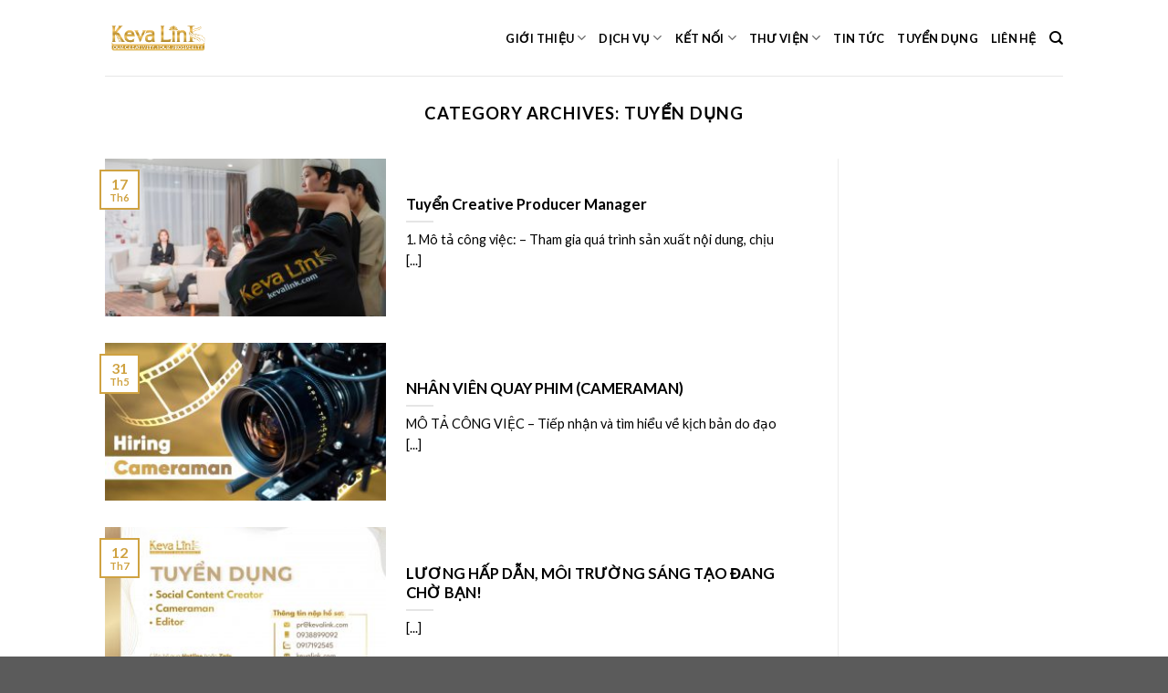

--- FILE ---
content_type: text/html; charset=UTF-8
request_url: https://kevalink.com/category/tuyen-dung
body_size: 18150
content:
<!DOCTYPE html>
<!--[if IE 9 ]><html
lang="vi-VN" class="ie9 loading-site no-js"> <![endif]-->
<!--[if IE 8 ]><html
lang="vi-VN" class="ie8 loading-site no-js"> <![endif]-->
<!--[if (gte IE 9)|!(IE)]><!--><html
lang="vi-VN" class="loading-site no-js"> <!--<![endif]--><head><meta
charset="UTF-8" /><link
rel="profile" href="http://gmpg.org/xfn/11" /><link
rel="pingback" href="https://kevalink.com/xmlrpc.php" /> <script>(function(html){html.className=html.className.replace(/\bno-js\b/,'js')})(document.documentElement);</script> <meta
name="viewport" content="width=device-width, initial-scale=1, maximum-scale=1" /><title>Lưu trữ Tuyển dụng - Kevalink</title><meta
name="robots" content="index, follow" /><meta
name="googlebot" content="index, follow, max-snippet:-1, max-image-preview:large, max-video-preview:-1" /><meta
name="bingbot" content="index, follow, max-snippet:-1, max-image-preview:large, max-video-preview:-1" /><link
rel="canonical" href="https://kevalink.com/category/tuyen-dung" /><meta
property="og:locale" content="vi_VN" /><meta
property="og:type" content="article" /><meta
property="og:title" content="Lưu trữ Tuyển dụng - Kevalink" /><meta
property="og:url" content="https://kevalink.com/category/tuyen-dung" /><meta
property="og:site_name" content="Kevalink" /><meta
name="twitter:card" content="summary_large_image" /> <script type="application/ld+json" class="yoast-schema-graph">{"@context":"https://schema.org","@graph":[{"@type":"WebSite","@id":"https://kevalink.com/#website","url":"https://kevalink.com/","name":"Kevalink","description":"C\u00d4NG TY TNHH KEVA LINK","potentialAction":[{"@type":"SearchAction","target":"https://kevalink.com/?s={search_term_string}","query-input":"required name=search_term_string"}],"inLanguage":"vi-VN"},{"@type":"CollectionPage","@id":"https://kevalink.com/category/tuyen-dung#webpage","url":"https://kevalink.com/category/tuyen-dung","name":"L\u01b0u tr\u1eef Tuy\u1ec3n d\u1ee5ng - Kevalink","isPartOf":{"@id":"https://kevalink.com/#website"},"inLanguage":"vi-VN"}]}</script> <link
rel='dns-prefetch' href='//cdn.jsdelivr.net' /><link
rel='dns-prefetch' href='//fonts.googleapis.com' /><link
rel='dns-prefetch' href='//s.w.org' /><link
rel="alternate" type="application/rss+xml" title="Dòng thông tin Kevalink &raquo;" href="https://kevalink.com/feed" /><link
rel="alternate" type="application/rss+xml" title="Dòng thông tin chuyên mục Kevalink &raquo; Tuyển dụng" href="https://kevalink.com/category/tuyen-dung/feed" /><link
rel="prefetch" href="https://kevalink.com/wp-content/themes/flatsome/assets/js/chunk.countup.fe2c1016.js" /><link
rel="prefetch" href="https://kevalink.com/wp-content/themes/flatsome/assets/js/chunk.sticky-sidebar.a58a6557.js" /><link
rel="prefetch" href="https://kevalink.com/wp-content/themes/flatsome/assets/js/chunk.tooltips.29144c1c.js" /><link
rel="prefetch" href="https://kevalink.com/wp-content/themes/flatsome/assets/js/chunk.vendors-popups.947eca5c.js" /><link
rel="prefetch" href="https://kevalink.com/wp-content/themes/flatsome/assets/js/chunk.vendors-slider.f0d2cbc9.js" /> <script type="text/javascript">window._wpemojiSettings={"baseUrl":"https:\/\/s.w.org\/images\/core\/emoji\/12.0.0-1\/72x72\/","ext":".png","svgUrl":"https:\/\/s.w.org\/images\/core\/emoji\/12.0.0-1\/svg\/","svgExt":".svg","source":{"concatemoji":"https:\/\/kevalink.com\/wp-includes\/js\/wp-emoji-release.min.js?ver=5.3.10"}};!function(e,a,t){var n,r,o,i=a.createElement("canvas"),p=i.getContext&&i.getContext("2d");function s(e,t){var a=String.fromCharCode;p.clearRect(0,0,i.width,i.height),p.fillText(a.apply(this,e),0,0);e=i.toDataURL();return p.clearRect(0,0,i.width,i.height),p.fillText(a.apply(this,t),0,0),e===i.toDataURL()}function c(e){var t=a.createElement("script");t.src=e,t.defer=t.type="text/javascript",a.getElementsByTagName("head")[0].appendChild(t)}for(o=Array("flag","emoji"),t.supports={everything:!0,everythingExceptFlag:!0},r=0;r<o.length;r++)t.supports[o[r]]=function(e){if(!p||!p.fillText)return!1;switch(p.textBaseline="top",p.font="600 32px Arial",e){case"flag":return s([127987,65039,8205,9895,65039],[127987,65039,8203,9895,65039])?!1:!s([55356,56826,55356,56819],[55356,56826,8203,55356,56819])&&!s([55356,57332,56128,56423,56128,56418,56128,56421,56128,56430,56128,56423,56128,56447],[55356,57332,8203,56128,56423,8203,56128,56418,8203,56128,56421,8203,56128,56430,8203,56128,56423,8203,56128,56447]);case"emoji":return!s([55357,56424,55356,57342,8205,55358,56605,8205,55357,56424,55356,57340],[55357,56424,55356,57342,8203,55358,56605,8203,55357,56424,55356,57340])}return!1}(o[r]),t.supports.everything=t.supports.everything&&t.supports[o[r]],"flag"!==o[r]&&(t.supports.everythingExceptFlag=t.supports.everythingExceptFlag&&t.supports[o[r]]);t.supports.everythingExceptFlag=t.supports.everythingExceptFlag&&!t.supports.flag,t.DOMReady=!1,t.readyCallback=function(){t.DOMReady=!0},t.supports.everything||(n=function(){t.readyCallback()},a.addEventListener?(a.addEventListener("DOMContentLoaded",n,!1),e.addEventListener("load",n,!1)):(e.attachEvent("onload",n),a.attachEvent("onreadystatechange",function(){"complete"===a.readyState&&t.readyCallback()})),(n=t.source||{}).concatemoji?c(n.concatemoji):n.wpemoji&&n.twemoji&&(c(n.twemoji),c(n.wpemoji)))}(window,document,window._wpemojiSettings);</script> <style type="text/css">img.wp-smiley,img.emoji{display:inline !important;border:none !important;box-shadow:none !important;height:1em !important;width:1em !important;margin:0
.07em !important;vertical-align:-0.1em !important;background:none !important;padding:0
!important}</style><link
rel='stylesheet' id='wp-block-library-css'  href='https://kevalink.com/wp-includes/css/dist/block-library/style.min.css?ver=5.3.10' type='text/css' media='all' /><link
rel='stylesheet' id='wc-block-style-css'  href='https://kevalink.com/wp-content/plugins/woocommerce/packages/woocommerce-blocks/build/style.css?ver=2.3.0' type='text/css' media='all' /><link
rel='stylesheet' id='contact-form-7-css'  href='https://kevalink.com/wp-content/plugins/contact-form-7/includes/css/styles.css?ver=5.1.1' type='text/css' media='all' /><style id='woocommerce-inline-inline-css' type='text/css'>.woocommerce form .form-row
.required{visibility:visible}</style><link
rel='stylesheet' id='flatsome-main-css'  href='https://kevalink.com/wp-content/themes/flatsome/assets/css/flatsome.css?ver=3.15.6' type='text/css' media='all' /><style id='flatsome-main-inline-css' type='text/css'>@font-face{font-family:"fl-icons";font-display:block;src:url(https://kevalink.com/wp-content/themes/flatsome/assets/css/icons/fl-icons.eot?v=3.15.6);src:url(https://kevalink.com/wp-content/themes/flatsome/assets/css/icons/fl-icons.eot#iefix?v=3.15.6) format("embedded-opentype"),
url(https://kevalink.com/wp-content/themes/flatsome/assets/css/icons/fl-icons.woff2?v=3.15.6) format("woff2"),
url(https://kevalink.com/wp-content/themes/flatsome/assets/css/icons/fl-icons.ttf?v=3.15.6) format("truetype"),
url(https://kevalink.com/wp-content/themes/flatsome/assets/css/icons/fl-icons.woff?v=3.15.6) format("woff"),
url(https://kevalink.com/wp-content/themes/flatsome/assets/css/icons/fl-icons.svg?v=3.15.6#fl-icons) format("svg")}</style><link
rel='stylesheet' id='flatsome-shop-css'  href='https://kevalink.com/wp-content/themes/flatsome/assets/css/flatsome-shop.css?ver=3.15.6' type='text/css' media='all' /><link
rel='stylesheet' id='flatsome-style-css'  href='https://kevalink.com/wp-content/themes/flatsome/style.css?ver=3.15.6' type='text/css' media='all' /><link
rel='stylesheet' id='flatsome-googlefonts-css'  href='//fonts.googleapis.com/css?family=Lato%3Aregular%2C700%2C400%2C700%7CDancing+Script%3Aregular%2C400&#038;display=swap&#038;ver=3.9' type='text/css' media='all' /> <script type='text/javascript' src='https://kevalink.com/wp-includes/js/jquery/jquery.js?ver=1.12.4-wp'></script> <script type='text/javascript' src='https://kevalink.com/wp-includes/js/jquery/jquery-migrate.min.js?ver=1.4.1'></script> <link
rel='https://api.w.org/' href='https://kevalink.com/wp-json/' /><link
rel="EditURI" type="application/rsd+xml" title="RSD" href="https://kevalink.com/xmlrpc.php?rsd" /><link
rel="wlwmanifest" type="application/wlwmanifest+xml" href="https://kevalink.com/wp-includes/wlwmanifest.xml" /><meta
name="generator" content="WordPress 5.3.10" /><meta
name="generator" content="WooCommerce 3.7.2" /><style>.bg{opacity:0;transition:opacity 1s;-webkit-transition:opacity 1s}.bg-loaded{opacity:1}</style><!--[if IE]><link
rel="stylesheet" type="text/css" href="https://kevalink.com/wp-content/themes/flatsome/assets/css/ie-fallback.css"><script src="//cdnjs.cloudflare.com/ajax/libs/html5shiv/3.6.1/html5shiv.js"></script><script>var head=document.getElementsByTagName('head')[0],style=document.createElement('style');style.type='text/css';style.styleSheet.cssText=':before,:after{content:none !important';head.appendChild(style);setTimeout(function(){head.removeChild(style);},0);</script><script src="https://kevalink.com/wp-content/themes/flatsome/assets/libs/ie-flexibility.js"></script><![endif]-->	<noscript><style>.woocommerce-product-gallery{opacity:1 !important}</style></noscript><link
rel="icon" href="https://kevalink.com/wp-content/uploads/2021/07/cropped-kevalink-32x32.png" sizes="32x32" /><link
rel="icon" href="https://kevalink.com/wp-content/uploads/2021/07/cropped-kevalink-192x192.png" sizes="192x192" /><link
rel="apple-touch-icon-precomposed" href="https://kevalink.com/wp-content/uploads/2021/07/cropped-kevalink-180x180.png" /><meta
name="msapplication-TileImage" content="https://kevalink.com/wp-content/uploads/2021/07/cropped-kevalink-270x270.png" /><style id="custom-css" type="text/css">:root{--primary-color:#cfa241}.header-main{height:83px}#logo
img{max-height:83px}#logo{width:200px}.header-top{min-height:30px}.transparent .header-main{height:90px}.transparent #logo
img{max-height:90px}.has-transparent + .page-title:first-of-type,.has-transparent + #main > .page-title,.has-transparent + #main > div > .page-title,.has-transparent + #main .page-header-wrapper:first-of-type .page-title{padding-top:90px}.header.show-on-scroll,.stuck .header-main{height:70px!important}.stuck #logo
img{max-height:70px!important}.header-bottom{background-color:#f1f1f1}.header-bottom-nav>li>a{line-height:16px}@media (max-width: 549px){.header-main{height:70px}#logo
img{max-height:70px}}.accordion-title.active, .has-icon-bg .icon .icon-inner,.logo a, .primary.is-underline, .primary.is-link, .badge-outline .badge-inner, .nav-outline > li.active> a,.nav-outline >li.active > a, .cart-icon strong,[data-color='primary'],.is-outline.primary{color:#cfa241}[data-text-color="primary"]{color:#cfa241!important}[data-text-bg="primary"]{background-color:#cfa241}.scroll-to-bullets a,.featured-title, .label-new.menu-item > a:after, .nav-pagination > li > .current,.nav-pagination > li > span:hover,.nav-pagination > li > a:hover,.has-hover:hover .badge-outline .badge-inner,button[type="submit"], .button.wc-forward:not(.checkout):not(.checkout-button), .button.submit-button, .button.primary:not(.is-outline),.featured-table .title,.is-outline:hover, .has-icon:hover .icon-label,.nav-dropdown-bold .nav-column li > a:hover, .nav-dropdown.nav-dropdown-bold > li > a:hover, .nav-dropdown-bold.dark .nav-column li > a:hover, .nav-dropdown.nav-dropdown-bold.dark > li > a:hover, .header-vertical-menu__opener ,.is-outline:hover, .tagcloud a:hover,.grid-tools a, input[type='submit']:not(.is-form), .box-badge:hover .box-text, input.button.alt,.nav-box > li > a:hover,.nav-box > li.active > a,.nav-pills > li.active > a ,.current-dropdown .cart-icon strong, .cart-icon:hover strong, .nav-line-bottom > li > a:before, .nav-line-grow > li > a:before, .nav-line > li > a:before,.banner, .header-top, .slider-nav-circle .flickity-prev-next-button:hover svg, .slider-nav-circle .flickity-prev-next-button:hover .arrow,.primary.is-outline:hover,.button.primary:not(.is-outline),input[type='submit'].primary,input[type='submit'].primary,input[type='reset'].button,input[type='button'].primary,.badge-inner{background-color:#cfa241}.nav-vertical.nav-tabs > li.active > a,.scroll-to-bullets a.active,.nav-pagination > li > .current,.nav-pagination > li > span:hover,.nav-pagination > li > a:hover,.has-hover:hover .badge-outline .badge-inner,.accordion-title.active,.featured-table,.is-outline:hover, .tagcloud a:hover,blockquote, .has-border, .cart-icon strong:after,.cart-icon strong,.blockUI:before, .processing:before,.loading-spin, .slider-nav-circle .flickity-prev-next-button:hover svg, .slider-nav-circle .flickity-prev-next-button:hover .arrow,.primary.is-outline:hover{border-color:#cfa241}.nav-tabs>li.active>a{border-top-color:#cfa241}.widget_shopping_cart_content .blockUI.blockOverlay:before{border-left-color:#cfa241}.woocommerce-checkout-review-order .blockUI.blockOverlay:before{border-left-color:#cfa241}.slider .flickity-prev-next-button:hover svg,.slider .flickity-prev-next-button:hover
.arrow{fill:#cfa241}[data-icon-label]:after, .secondary.is-underline:hover,.secondary.is-outline:hover,.icon-label,.button.secondary:not(.is-outline),.button.alt:not(.is-outline), .badge-inner.on-sale, .button.checkout, .single_add_to_cart_button, .current .breadcrumb-step{background-color:#cfa241}[data-text-bg="secondary"]{background-color:#cfa241}.secondary.is-underline,.secondary.is-link, .secondary.is-outline,.stars a.active, .star-rating:before, .woocommerce-page .star-rating:before,.star-rating span:before,.color-secondary{color:#cfa241}[data-text-color="secondary"]{color:#cfa241!important}.secondary.is-outline:hover{border-color:#cfa241}body{font-family:"Lato",sans-serif}body{font-weight:400}body{color:#000}.nav>li>a{font-family:"Lato",sans-serif}.mobile-sidebar-levels-2 .nav>li>ul>li>a{font-family:"Lato",sans-serif}.nav>li>a{font-weight:700}.mobile-sidebar-levels-2 .nav>li>ul>li>a{font-weight:700}h1,h2,h3,h4,h5,h6,.heading-font, .off-canvas-center .nav-sidebar.nav-vertical>li>a{font-family:"Lato",sans-serif}h1,h2,h3,h4,h5,h6,.heading-font,.banner h1,.banner
h2{font-weight:700}h1,h2,h3,h4,h5,h6,.heading-font{color:#000}.alt-font{font-family:"Dancing Script",sans-serif}.alt-font{font-weight:400!important}.header:not(.transparent) .header-nav-main.nav>li>a{color:#000}.header:not(.transparent) .header-bottom-nav.nav>li>a{color:#000}a{color:#000}a:hover{color:#000}.tagcloud a:hover{border-color:#000;background-color:#000}@media screen and (min-width: 550px){.products .box-vertical .box-image{min-width:300px!important;width:300px!important}}.label-new.menu-item>a:after{content:"New"}.label-hot.menu-item>a:after{content:"Hot"}.label-sale.menu-item>a:after{content:"Sale"}.label-popular.menu-item>a:after{content:"Popular"}</style></head><body data-rsssl=1
class="archive category category-tuyen-dung category-1096 theme-flatsome woocommerce-no-js lightbox nav-dropdown-has-arrow nav-dropdown-has-shadow nav-dropdown-has-border"><a
class="skip-link screen-reader-text" href="#main">Skip to content</a><div
id="wrapper">
<header
id="header" class="header has-sticky sticky-jump"><div
class="header-wrapper"><div
id="masthead" class="header-main "><div
class="header-inner flex-row container logo-left medium-logo-center" role="navigation"><div
id="logo" class="flex-col logo"><a
href="https://kevalink.com/" title="Kevalink - CÔNG TY TNHH KEVA LINK" rel="home">
<img
width="400" height="283" src="https://kevalink.com/wp-content/uploads/2022/03/logo_Keva-Link-02.png" class="header_logo header-logo" alt="Kevalink"/><img
width="400" height="283" src="https://kevalink.com/wp-content/uploads/2022/03/logo_Keva-Link-02.png" class="header-logo-dark" alt="Kevalink"/></a></div><div
class="flex-col show-for-medium flex-left"><ul
class="mobile-nav nav nav-left "><li
class="nav-icon has-icon">
<a
href="#" data-open="#main-menu" data-pos="left" data-bg="main-menu-overlay" data-color="" class="is-small" aria-label="Menu" aria-controls="main-menu" aria-expanded="false">
<i
class="icon-menu" ></i>
</a></li></ul></div><div
class="flex-col hide-for-medium flex-left
flex-grow"><ul
class="header-nav header-nav-main nav nav-left  nav-uppercase" ></ul></div><div
class="flex-col hide-for-medium flex-right"><ul
class="header-nav header-nav-main nav nav-right  nav-uppercase"><li
id="menu-item-7979" class="menu-item menu-item-type-taxonomy menu-item-object-category menu-item-has-children menu-item-7979 menu-item-design-default has-dropdown"><a
href="https://kevalink.com/category/gioi-thieu" class="nav-top-link">Giới thiệu<i
class="icon-angle-down" ></i></a><ul
class="sub-menu nav-dropdown nav-dropdown-default"><li
id="menu-item-7984" class="menu-item menu-item-type-taxonomy menu-item-object-category menu-item-7984"><a
href="https://kevalink.com/category/gioi-thieu/ve-cong-ty">Về Công ty</a></li><li
id="menu-item-7983" class="menu-item menu-item-type-taxonomy menu-item-object-category menu-item-7983"><a
href="https://kevalink.com/category/gioi-thieu/van-hoa-cong-ty">Văn hóa Công ty</a></li><li
id="menu-item-7981" class="menu-item menu-item-type-taxonomy menu-item-object-category menu-item-7981"><a
href="https://kevalink.com/category/gioi-thieu/doi-tac">Đối tác</a></li><li
id="menu-item-7980" class="menu-item menu-item-type-taxonomy menu-item-object-category menu-item-7980"><a
href="https://kevalink.com/category/gioi-thieu/du%cc%a3-an">Dự án</a></li><li
id="menu-item-7982" class="menu-item menu-item-type-taxonomy menu-item-object-category menu-item-7982"><a
href="https://kevalink.com/category/gioi-thieu/kh-noi-ve-cong-ty">KH nói về Công ty</a></li></ul></li><li
id="menu-item-7618" class="menu-item menu-item-type-taxonomy menu-item-object-category menu-item-has-children menu-item-7618 menu-item-design-default has-dropdown"><a
href="https://kevalink.com/category/dich-vu" class="nav-top-link">Dịch vụ<i
class="icon-angle-down" ></i></a><ul
class="sub-menu nav-dropdown nav-dropdown-default"><li
id="menu-item-7968" class="menu-item menu-item-type-taxonomy menu-item-object-category menu-item-7968"><a
href="https://kevalink.com/category/dich-vu/nha%cc%a3n-die%cc%a3n-thuong-hie%cc%a3u">Nhận diện thương hiệu</a></li><li
id="menu-item-7971" class="menu-item menu-item-type-taxonomy menu-item-object-category menu-item-7971"><a
href="https://kevalink.com/category/dich-vu/tu-van-chien-luo%cc%a3c-truyen-thong">Tư vấn chiến lược truyền thông</a></li><li
id="menu-item-7970" class="menu-item menu-item-type-taxonomy menu-item-object-category menu-item-7970"><a
href="https://kevalink.com/category/dich-vu/to-chuc-su-kien">Tổ chức sự kiện</a></li><li
id="menu-item-7966" class="menu-item menu-item-type-taxonomy menu-item-object-category menu-item-7966"><a
href="https://kevalink.com/category/dich-vu/booking-media">Booking Media</a></li><li
id="menu-item-7967" class="menu-item menu-item-type-taxonomy menu-item-object-category menu-item-7967"><a
href="https://kevalink.com/category/dich-vu/digital-marketing">Digital Marketing</a></li><li
id="menu-item-7969" class="menu-item menu-item-type-taxonomy menu-item-object-category menu-item-7969"><a
href="https://kevalink.com/category/dich-vu/ooh-qua%cc%89ng-cao-ngoai-troi">OOH &#8211; Quảng cáo ngoài trời</a></li><li
id="menu-item-7965" class="menu-item menu-item-type-taxonomy menu-item-object-category menu-item-7965"><a
href="https://kevalink.com/category/dich-vu/bao-ta%cc%a3p-chi">Báo &#038; Tạp chí</a></li></ul></li><li
id="menu-item-7975" class="menu-item menu-item-type-taxonomy menu-item-object-category menu-item-has-children menu-item-7975 menu-item-design-default has-dropdown"><a
href="https://kevalink.com/category/ket-noi" class="nav-top-link">Kết nối<i
class="icon-angle-down" ></i></a><ul
class="sub-menu nav-dropdown nav-dropdown-default"><li
id="menu-item-8615" class="menu-item menu-item-type-taxonomy menu-item-object-category menu-item-8615"><a
href="https://kevalink.com/category/ket-noi/the-mighty-ladies-member">THE MIGHTY LADIES Member</a></li><li
id="menu-item-7977" class="menu-item menu-item-type-taxonomy menu-item-object-category menu-item-7977"><a
href="https://kevalink.com/category/ket-noi/hie%cc%a3p-ho%cc%a3i-iba">Hiệp hội IBA</a></li><li
id="menu-item-7978" class="menu-item menu-item-type-taxonomy menu-item-object-category menu-item-7978"><a
href="https://kevalink.com/category/ket-noi/van-hoa-do%cc%a3c">Văn Hóa đọc</a></li><li
id="menu-item-7976" class="menu-item menu-item-type-taxonomy menu-item-object-category menu-item-7976"><a
href="https://kevalink.com/category/ket-noi/chia-se%cc%89">Chia sẻ</a></li></ul></li><li
id="menu-item-7993" class="menu-item menu-item-type-taxonomy menu-item-object-category menu-item-has-children menu-item-7993 menu-item-design-default has-dropdown"><a
href="https://kevalink.com/category/thu-vien" class="nav-top-link">Thư viện<i
class="icon-angle-down" ></i></a><ul
class="sub-menu nav-dropdown nav-dropdown-default"><li
id="menu-item-7994" class="menu-item menu-item-type-taxonomy menu-item-object-category menu-item-7994"><a
href="https://kevalink.com/category/thu-vien/hinh-anh">Hình ảnh</a></li><li
id="menu-item-7995" class="menu-item menu-item-type-taxonomy menu-item-object-category menu-item-7995"><a
href="https://kevalink.com/category/thu-vien/videos">Videos</a></li></ul></li><li
id="menu-item-7992" class="menu-item menu-item-type-taxonomy menu-item-object-category menu-item-7992 menu-item-design-default"><a
href="https://kevalink.com/category/tin-tuc" class="nav-top-link">Tin tức</a></li><li
id="menu-item-7996" class="menu-item menu-item-type-taxonomy menu-item-object-category current-menu-item menu-item-7996 active menu-item-design-default"><a
href="https://kevalink.com/category/tuyen-dung" aria-current="page" class="nav-top-link">Tuyển dụng</a></li><li
id="menu-item-24" class="menu-item menu-item-type-post_type menu-item-object-page menu-item-24 menu-item-design-default"><a
href="https://kevalink.com/lien-he" class="nav-top-link">LIÊN HỆ</a></li><li
class="header-search header-search-dropdown has-icon has-dropdown menu-item-has-children">
<a
href="#" aria-label="Tìm kiếm" class="is-small"><i
class="icon-search" ></i></a><ul
class="nav-dropdown nav-dropdown-default"><li
class="header-search-form search-form html relative has-icon"><div
class="header-search-form-wrapper"><div
class="searchform-wrapper ux-search-box relative is-normal"><form
role="search" method="get" class="searchform" action="https://kevalink.com/"><div
class="flex-row relative"><div
class="flex-col flex-grow">
<label
class="screen-reader-text" for="woocommerce-product-search-field-0">Tìm kiếm:</label>
<input
type="search" id="woocommerce-product-search-field-0" class="search-field mb-0" placeholder="Tìm kiếm&hellip;" value="" name="s" />
<input
type="hidden" name="post_type" value="product" /></div><div
class="flex-col">
<button
type="submit" value="Tìm kiếm" class="ux-search-submit submit-button secondary button icon mb-0" aria-label="Submit">
<i
class="icon-search" ></i>			</button></div></div><div
class="live-search-results text-left z-top"></div></form></div></div></li></ul></li></ul></div><div
class="flex-col show-for-medium flex-right"><ul
class="mobile-nav nav nav-right "><li
class="cart-item has-icon"><a
href="https://kevalink.com" class="header-cart-link off-canvas-toggle nav-top-link is-small" data-open="#cart-popup" data-class="off-canvas-cart" title="Giỏ hàng" data-pos="right">
<span
class="cart-icon image-icon">
<strong>0</strong>
</span>
</a><div
id="cart-popup" class="mfp-hide widget_shopping_cart"><div
class="cart-popup-inner inner-padding"><div
class="cart-popup-title text-center"><h4 class="uppercase">Giỏ hàng</h4><div
class="is-divider"></div></div><div
class="widget_shopping_cart_content"><p
class="woocommerce-mini-cart__empty-message">Chưa có sản phẩm trong giỏ hàng.</p></div><div
class="cart-sidebar-content relative"></div></div></div></li></ul></div></div><div
class="container"><div
class="top-divider full-width"></div></div></div><div
class="header-bg-container fill"><div
class="header-bg-image fill"></div><div
class="header-bg-color fill"></div></div></div>
</header>
<main
id="main" class=""><div
id="content" class="blog-wrapper blog-archive page-wrapper">
<header
class="archive-page-header"><div
class="row"><div
class="large-12 text-center col"><h1 class="page-title is-large uppercase">
Category Archives: <span>Tuyển dụng</span></h1></div></div>
</header><div
class="row row-large row-divided "><div
class="large-9 col"><div
class="row large-columns-1 medium-columns- small-columns-1"><div
class="col post-item" ><div
class="col-inner">
<a
href="https://kevalink.com/tuyen-creative-producer-manager.html" class="plain"><div
class="box box-vertical box-text-bottom box-blog-post has-hover"><div
class="box-image" style="width:40%;"><div
class="image-cover" style="padding-top:56%;">
<img
width="300" height="218" src="https://kevalink.com/wp-content/uploads/2024/06/DSC08924-300x218.jpg" class="attachment-medium size-medium wp-post-image" alt="" srcset="https://kevalink.com/wp-content/uploads/2024/06/DSC08924-300x218.jpg 300w, https://kevalink.com/wp-content/uploads/2024/06/DSC08924-1024x744.jpg 1024w, https://kevalink.com/wp-content/uploads/2024/06/DSC08924-768x558.jpg 768w, https://kevalink.com/wp-content/uploads/2024/06/DSC08924-1536x1116.jpg 1536w, https://kevalink.com/wp-content/uploads/2024/06/DSC08924-600x436.jpg 600w, https://kevalink.com/wp-content/uploads/2024/06/DSC08924.jpg 1888w" sizes="(max-width: 300px) 100vw, 300px" /></div></div><div
class="box-text text-left" ><div
class="box-text-inner blog-post-inner"><h5 class="post-title is-large ">Tuyển Creative Producer Manager</h5><div
class="is-divider"></div><p
class="from_the_blog_excerpt ">1. Mô tả công việc: &#8211; Tham gia quá trình sản xuất nội dung, chịu [...]</p></div></div><div
class="badge absolute top post-date badge-outline"><div
class="badge-inner">
<span
class="post-date-day">17</span><br>
<span
class="post-date-month is-xsmall">Th6</span></div></div></div>
</a></div></div><div
class="col post-item" ><div
class="col-inner">
<a
href="https://kevalink.com/nhan-vien-quay-phim-cameraman.html" class="plain"><div
class="box box-vertical box-text-bottom box-blog-post has-hover"><div
class="box-image" style="width:40%;"><div
class="image-cover" style="padding-top:56%;">
<img
width="300" height="169" src="https://kevalink.com/wp-content/uploads/2023/05/IMG_9483-300x169.jpeg" class="attachment-medium size-medium wp-post-image" alt="" srcset="https://kevalink.com/wp-content/uploads/2023/05/IMG_9483-300x169.jpeg 300w, https://kevalink.com/wp-content/uploads/2023/05/IMG_9483-1024x576.jpeg 1024w, https://kevalink.com/wp-content/uploads/2023/05/IMG_9483-768x432.jpeg 768w, https://kevalink.com/wp-content/uploads/2023/05/IMG_9483-600x337.jpeg 600w, https://kevalink.com/wp-content/uploads/2023/05/IMG_9483.jpeg 1380w" sizes="(max-width: 300px) 100vw, 300px" /></div></div><div
class="box-text text-left" ><div
class="box-text-inner blog-post-inner"><h5 class="post-title is-large ">NHÂN VIÊN QUAY PHIM (CAMERAMAN)</h5><div
class="is-divider"></div><p
class="from_the_blog_excerpt ">MÔ TẢ CÔNG VIỆC &#8211; Tiếp nhận và tìm hiểu về kịch bản do đạo [...]</p></div></div><div
class="badge absolute top post-date badge-outline"><div
class="badge-inner">
<span
class="post-date-day">31</span><br>
<span
class="post-date-month is-xsmall">Th5</span></div></div></div>
</a></div></div><div
class="col post-item" ><div
class="col-inner">
<a
href="https://kevalink.com/luong-hap-dan-moi-truong-sang-tao-dang-cho-ban.html" class="plain"><div
class="box box-vertical box-text-bottom box-blog-post has-hover"><div
class="box-image" style="width:40%;"><div
class="image-cover" style="padding-top:56%;">
<img
width="300" height="200" src="https://kevalink.com/wp-content/uploads/2022/07/tuyen-dung-keva-link-300x200.jpg" class="attachment-medium size-medium wp-post-image" alt="" srcset="https://kevalink.com/wp-content/uploads/2022/07/tuyen-dung-keva-link-300x200.jpg 300w, https://kevalink.com/wp-content/uploads/2022/07/tuyen-dung-keva-link-1024x683.jpg 1024w, https://kevalink.com/wp-content/uploads/2022/07/tuyen-dung-keva-link-768x512.jpg 768w, https://kevalink.com/wp-content/uploads/2022/07/tuyen-dung-keva-link-1536x1024.jpg 1536w, https://kevalink.com/wp-content/uploads/2022/07/tuyen-dung-keva-link-600x400.jpg 600w, https://kevalink.com/wp-content/uploads/2022/07/tuyen-dung-keva-link.jpg 1620w" sizes="(max-width: 300px) 100vw, 300px" /></div></div><div
class="box-text text-left" ><div
class="box-text-inner blog-post-inner"><h5 class="post-title is-large ">LƯƠNG HẤP DẪN, MÔI TRƯỜNG SÁNG TẠO ĐANG CHỜ BẠN!</h5><div
class="is-divider"></div><p
class="from_the_blog_excerpt "> [...]</p></div></div><div
class="badge absolute top post-date badge-outline"><div
class="badge-inner">
<span
class="post-date-day">12</span><br>
<span
class="post-date-month is-xsmall">Th7</span></div></div></div>
</a></div></div><div
class="col post-item" ><div
class="col-inner">
<a
href="https://kevalink.com/keva-link-tuyen-dung-designer-moi-truong-thoa-suc-sang-tao.html" class="plain"><div
class="box box-vertical box-text-bottom box-blog-post has-hover"><div
class="box-image" style="width:40%;"><div
class="image-cover" style="padding-top:56%;">
<img
width="300" height="174" src="https://kevalink.com/wp-content/uploads/2021/04/unnamed-300x174.png" class="attachment-medium size-medium wp-post-image" alt="" srcset="https://kevalink.com/wp-content/uploads/2021/04/unnamed-300x174.png 300w, https://kevalink.com/wp-content/uploads/2021/04/unnamed.png 512w" sizes="(max-width: 300px) 100vw, 300px" /></div></div><div
class="box-text text-left" ><div
class="box-text-inner blog-post-inner"><h5 class="post-title is-large ">Keva Link tuyển dụng Designer: Môi trường thỏa sức sáng tạo</h5><div
class="is-divider"></div><p
class="from_the_blog_excerpt ">Công ty TNHH Keva Link tuyển dụng: Designer Địa chỉ: 2/44 Đường số 7, KCX [...]</p></div></div><div
class="badge absolute top post-date badge-outline"><div
class="badge-inner">
<span
class="post-date-day">09</span><br>
<span
class="post-date-month is-xsmall">Th4</span></div></div></div>
</a></div></div><div
class="col post-item" ><div
class="col-inner">
<a
href="https://kevalink.com/tuyen-dung-3.html" class="plain"><div
class="box box-vertical box-text-bottom box-blog-post has-hover"><div
class="box-image" style="width:40%;"><div
class="image-cover" style="padding-top:56%;">
<img
width="300" height="188" src="https://kevalink.com/wp-content/uploads/2020/10/113438503-300x188.jpg" class="attachment-medium size-medium wp-post-image" alt="" srcset="https://kevalink.com/wp-content/uploads/2020/10/113438503-300x188.jpg 300w, https://kevalink.com/wp-content/uploads/2020/10/113438503-768x480.jpg 768w, https://kevalink.com/wp-content/uploads/2020/10/113438503-1024x640.jpg 1024w, https://kevalink.com/wp-content/uploads/2020/10/113438503-600x375.jpg 600w, https://kevalink.com/wp-content/uploads/2020/10/113438503.jpg 1100w" sizes="(max-width: 300px) 100vw, 300px" /></div></div><div
class="box-text text-left" ><div
class="box-text-inner blog-post-inner"><h5 class="post-title is-large ">Tuyển Biên Kịch</h5><div
class="is-divider"></div><p
class="from_the_blog_excerpt ">1. Mô tả công việc: • Xây dựng kịch bản cho các clip viral của [...]</p></div></div><div
class="badge absolute top post-date badge-outline"><div
class="badge-inner">
<span
class="post-date-day">26</span><br>
<span
class="post-date-month is-xsmall">Th10</span></div></div></div>
</a></div></div><div
class="col post-item" ><div
class="col-inner">
<a
href="https://kevalink.com/nhan-vien-dung-phim.html" class="plain"><div
class="box box-vertical box-text-bottom box-blog-post has-hover"><div
class="box-image" style="width:40%;"><div
class="image-cover" style="padding-top:56%;">
<img
width="300" height="164" src="https://kevalink.com/wp-content/uploads/2020/10/dich-vu-dung-phim-chuye-nghiep-300x164.jpg" class="attachment-medium size-medium wp-post-image" alt="" srcset="https://kevalink.com/wp-content/uploads/2020/10/dich-vu-dung-phim-chuye-nghiep-300x164.jpg 300w, https://kevalink.com/wp-content/uploads/2020/10/dich-vu-dung-phim-chuye-nghiep-768x420.jpg 768w, https://kevalink.com/wp-content/uploads/2020/10/dich-vu-dung-phim-chuye-nghiep-1024x560.jpg 1024w, https://kevalink.com/wp-content/uploads/2020/10/dich-vu-dung-phim-chuye-nghiep-600x328.jpg 600w, https://kevalink.com/wp-content/uploads/2020/10/dich-vu-dung-phim-chuye-nghiep.jpg 1185w" sizes="(max-width: 300px) 100vw, 300px" /></div></div><div
class="box-text text-left" ><div
class="box-text-inner blog-post-inner"><h5 class="post-title is-large ">Nhân viên dựng phim</h5><div
class="is-divider"></div><p
class="from_the_blog_excerpt ">1. Mô tả công việc: • Dựng phim, clip ngắn với footage đã được quay [...]</p></div></div><div
class="badge absolute top post-date badge-outline"><div
class="badge-inner">
<span
class="post-date-day">26</span><br>
<span
class="post-date-month is-xsmall">Th10</span></div></div></div>
</a></div></div><div
class="col post-item" ><div
class="col-inner">
<a
href="https://kevalink.com/co%cc%a3ng-tac-vien-pr.html" class="plain"><div
class="box box-vertical box-text-bottom box-blog-post has-hover"><div
class="box-image" style="width:40%;"><div
class="image-cover" style="padding-top:56%;">
<img
width="300" height="200" src="https://kevalink.com/wp-content/uploads/2020/10/tuyen-cong-tac-vien-viet-bai-pr-1-300x200.jpg" class="attachment-medium size-medium wp-post-image" alt="" srcset="https://kevalink.com/wp-content/uploads/2020/10/tuyen-cong-tac-vien-viet-bai-pr-1-300x200.jpg 300w, https://kevalink.com/wp-content/uploads/2020/10/tuyen-cong-tac-vien-viet-bai-pr-1.jpg 600w" sizes="(max-width: 300px) 100vw, 300px" /></div></div><div
class="box-text text-left" ><div
class="box-text-inner blog-post-inner"><h5 class="post-title is-large ">Cộng tác viên PR</h5><div
class="is-divider"></div><p
class="from_the_blog_excerpt ">1.MÔ TẢ CÔNG VIỆC: &#8211; Phụ trách viết bài PR, thông cáo báo chí… &#8211; [...]</p></div></div><div
class="badge absolute top post-date badge-outline"><div
class="badge-inner">
<span
class="post-date-day">26</span><br>
<span
class="post-date-month is-xsmall">Th10</span></div></div></div>
</a></div></div><div
class="col post-item" ><div
class="col-inner">
<a
href="https://kevalink.com/sales-executive.html" class="plain"><div
class="box box-vertical box-text-bottom box-blog-post has-hover"><div
class="box-image" style="width:40%;"><div
class="image-cover" style="padding-top:56%;">
<img
width="300" height="201" src="https://kevalink.com/wp-content/uploads/2020/10/adults-agreement-beverage-567633-1024x685-300x201.jpg" class="attachment-medium size-medium wp-post-image" alt="" srcset="https://kevalink.com/wp-content/uploads/2020/10/adults-agreement-beverage-567633-1024x685-300x201.jpg 300w, https://kevalink.com/wp-content/uploads/2020/10/adults-agreement-beverage-567633-1024x685-768x514.jpg 768w, https://kevalink.com/wp-content/uploads/2020/10/adults-agreement-beverage-567633-1024x685.jpg 1024w, https://kevalink.com/wp-content/uploads/2020/10/adults-agreement-beverage-567633-1024x685-600x401.jpg 600w" sizes="(max-width: 300px) 100vw, 300px" /></div></div><div
class="box-text text-left" ><div
class="box-text-inner blog-post-inner"><h5 class="post-title is-large ">Sales Executive</h5><div
class="is-divider"></div><p
class="from_the_blog_excerpt ">1. Mô tả công việc: &#8211; Tìm kiếm và xây dựng danh sách khách hàng, [...]</p></div></div><div
class="badge absolute top post-date badge-outline"><div
class="badge-inner">
<span
class="post-date-day">26</span><br>
<span
class="post-date-month is-xsmall">Th10</span></div></div></div>
</a></div></div></div></div><div
class="post-sidebar large-3 col"><div
id="secondary" class="widget-area " role="complementary"></div></div></div></div></main><footer
id="footer" class="footer-wrapper"><div
class="footer-widgets footer footer-2 dark"><div
class="row dark large-columns-4 mb-0"><div
id="media_image-3" class="col pb-0 widget widget_media_image"><img
width="300" height="212" src="https://kevalink.com/wp-content/uploads/2021/01/logo_Keva-Lil01-300x212.png" class="image wp-image-7709  attachment-medium size-medium" alt="" style="max-width: 100%; height: auto;" srcset="https://kevalink.com/wp-content/uploads/2021/01/logo_Keva-Lil01-300x212.png 300w, https://kevalink.com/wp-content/uploads/2021/01/logo_Keva-Lil01-768x543.png 768w, https://kevalink.com/wp-content/uploads/2021/01/logo_Keva-Lil01-1024x724.png 1024w, https://kevalink.com/wp-content/uploads/2021/01/logo_Keva-Lil01-600x424.png 600w" sizes="(max-width: 300px) 100vw, 300px" /></div><div
id="media_image-4" class="col pb-0 widget widget_media_image"><span
class="widget-title">ĐỐI TÁC KINH DOANH</span><div
class="is-divider small"></div><img
width="939" height="504" src="https://kevalink.com/wp-content/uploads/2021/01/KL.png" class="image wp-image-7712  attachment-full size-full" alt="" style="max-width: 100%; height: auto;" srcset="https://kevalink.com/wp-content/uploads/2021/01/KL.png 939w, https://kevalink.com/wp-content/uploads/2021/01/KL-300x161.png 300w, https://kevalink.com/wp-content/uploads/2021/01/KL-768x412.png 768w, https://kevalink.com/wp-content/uploads/2021/01/KL-600x322.png 600w" sizes="(max-width: 939px) 100vw, 939px" /></div><div
id="media_image-5" class="col pb-0 widget widget_media_image"><span
class="widget-title">ĐỐI TÁC TRUYỀN THÔNG</span><div
class="is-divider small"></div><img
width="300" height="110" src="https://kevalink.com/wp-content/uploads/2021/01/DK-300x110.png" class="image wp-image-7715  attachment-medium size-medium" alt="" style="max-width: 100%; height: auto;" srcset="https://kevalink.com/wp-content/uploads/2021/01/DK-300x110.png 300w, https://kevalink.com/wp-content/uploads/2021/01/DK-768x280.png 768w, https://kevalink.com/wp-content/uploads/2021/01/DK-600x219.png 600w, https://kevalink.com/wp-content/uploads/2021/01/DK.png 964w" sizes="(max-width: 300px) 100vw, 300px" /></div><div
id="text-6" class="col pb-0 widget widget_text"><span
class="widget-title">CÔNG TY TNHH KEVA LINK</span><div
class="is-divider small"></div><div
class="textwidget"><p><strong>Địa chỉ</strong> : 2/44 Đường số 7, KCX Đô Thành, Phường 4, Quận 3, TP. HCM<br
/>
<strong>Điện thoại</strong>: 0938 899 092<br
/>
<strong>Email</strong> : pr@kevalink.com<br
/>
<strong>Website</strong> : www.kevalink.com</p></div></div></div></div><div
class="absolute-footer dark medium-text-center small-text-center"><div
class="container clearfix"><div
class="footer-secondary pull-right"><div
class="payment-icons inline-block"><div
class="payment-icon"><svg
version="1.1" xmlns="http://www.w3.org/2000/svg" xmlns:xlink="http://www.w3.org/1999/xlink"  viewBox="0 0 64 32">
<path
d="M10.781 7.688c-0.251-1.283-1.219-1.688-2.344-1.688h-8.376l-0.061 0.405c5.749 1.469 10.469 4.595 12.595 10.501l-1.813-9.219zM13.125 19.688l-0.531-2.781c-1.096-2.907-3.752-5.594-6.752-6.813l4.219 15.939h5.469l8.157-20.032h-5.501l-5.062 13.688zM27.72 26.061l3.248-20.061h-5.187l-3.251 20.061h5.189zM41.875 5.656c-5.125 0-8.717 2.72-8.749 6.624-0.032 2.877 2.563 4.469 4.531 5.439 2.032 0.968 2.688 1.624 2.688 2.499 0 1.344-1.624 1.939-3.093 1.939-2.093 0-3.219-0.251-4.875-1.032l-0.688-0.344-0.719 4.499c1.219 0.563 3.437 1.064 5.781 1.064 5.437 0.032 8.97-2.688 9.032-6.843 0-2.282-1.405-4-4.376-5.439-1.811-0.904-2.904-1.563-2.904-2.499 0-0.843 0.936-1.72 2.968-1.72 1.688-0.029 2.936 0.314 3.875 0.752l0.469 0.248 0.717-4.344c-1.032-0.406-2.656-0.844-4.656-0.844zM55.813 6c-1.251 0-2.189 0.376-2.72 1.688l-7.688 18.374h5.437c0.877-2.467 1.096-3 1.096-3 0.592 0 5.875 0 6.624 0 0 0 0.157 0.688 0.624 3h4.813l-4.187-20.061h-4zM53.405 18.938c0 0 0.437-1.157 2.064-5.594-0.032 0.032 0.437-1.157 0.688-1.907l0.374 1.72c0.968 4.781 1.189 5.781 1.189 5.781-0.813 0-3.283 0-4.315 0z"></path>
</svg></div><div
class="payment-icon"><svg
version="1.1" xmlns="http://www.w3.org/2000/svg" xmlns:xlink="http://www.w3.org/1999/xlink"  viewBox="0 0 64 32">
<path
d="M35.255 12.078h-2.396c-0.229 0-0.444 0.114-0.572 0.303l-3.306 4.868-1.4-4.678c-0.088-0.292-0.358-0.493-0.663-0.493h-2.355c-0.284 0-0.485 0.28-0.393 0.548l2.638 7.745-2.481 3.501c-0.195 0.275 0.002 0.655 0.339 0.655h2.394c0.227 0 0.439-0.111 0.569-0.297l7.968-11.501c0.191-0.275-0.006-0.652-0.341-0.652zM19.237 16.718c-0.23 1.362-1.311 2.276-2.691 2.276-0.691 0-1.245-0.223-1.601-0.644-0.353-0.417-0.485-1.012-0.374-1.674 0.214-1.35 1.313-2.294 2.671-2.294 0.677 0 1.227 0.225 1.589 0.65 0.365 0.428 0.509 1.027 0.404 1.686zM22.559 12.078h-2.384c-0.204 0-0.378 0.148-0.41 0.351l-0.104 0.666-0.166-0.241c-0.517-0.749-1.667-1-2.817-1-2.634 0-4.883 1.996-5.321 4.796-0.228 1.396 0.095 2.731 0.888 3.662 0.727 0.856 1.765 1.212 3.002 1.212 2.123 0 3.3-1.363 3.3-1.363l-0.106 0.662c-0.040 0.252 0.155 0.479 0.41 0.479h2.147c0.341 0 0.63-0.247 0.684-0.584l1.289-8.161c0.040-0.251-0.155-0.479-0.41-0.479zM8.254 12.135c-0.272 1.787-1.636 1.787-2.957 1.787h-0.751l0.527-3.336c0.031-0.202 0.205-0.35 0.41-0.35h0.345c0.899 0 1.747 0 2.185 0.511 0.262 0.307 0.341 0.761 0.242 1.388zM7.68 7.473h-4.979c-0.341 0-0.63 0.248-0.684 0.584l-2.013 12.765c-0.040 0.252 0.155 0.479 0.41 0.479h2.378c0.34 0 0.63-0.248 0.683-0.584l0.543-3.444c0.053-0.337 0.343-0.584 0.683-0.584h1.575c3.279 0 5.172-1.587 5.666-4.732 0.223-1.375 0.009-2.456-0.635-3.212-0.707-0.832-1.962-1.272-3.628-1.272zM60.876 7.823l-2.043 12.998c-0.040 0.252 0.155 0.479 0.41 0.479h2.055c0.34 0 0.63-0.248 0.683-0.584l2.015-12.765c0.040-0.252-0.155-0.479-0.41-0.479h-2.299c-0.205 0.001-0.379 0.148-0.41 0.351zM54.744 16.718c-0.23 1.362-1.311 2.276-2.691 2.276-0.691 0-1.245-0.223-1.601-0.644-0.353-0.417-0.485-1.012-0.374-1.674 0.214-1.35 1.313-2.294 2.671-2.294 0.677 0 1.227 0.225 1.589 0.65 0.365 0.428 0.509 1.027 0.404 1.686zM58.066 12.078h-2.384c-0.204 0-0.378 0.148-0.41 0.351l-0.104 0.666-0.167-0.241c-0.516-0.749-1.667-1-2.816-1-2.634 0-4.883 1.996-5.321 4.796-0.228 1.396 0.095 2.731 0.888 3.662 0.727 0.856 1.765 1.212 3.002 1.212 2.123 0 3.3-1.363 3.3-1.363l-0.106 0.662c-0.040 0.252 0.155 0.479 0.41 0.479h2.147c0.341 0 0.63-0.247 0.684-0.584l1.289-8.161c0.040-0.252-0.156-0.479-0.41-0.479zM43.761 12.135c-0.272 1.787-1.636 1.787-2.957 1.787h-0.751l0.527-3.336c0.031-0.202 0.205-0.35 0.41-0.35h0.345c0.899 0 1.747 0 2.185 0.511 0.261 0.307 0.34 0.761 0.241 1.388zM43.187 7.473h-4.979c-0.341 0-0.63 0.248-0.684 0.584l-2.013 12.765c-0.040 0.252 0.156 0.479 0.41 0.479h2.554c0.238 0 0.441-0.173 0.478-0.408l0.572-3.619c0.053-0.337 0.343-0.584 0.683-0.584h1.575c3.279 0 5.172-1.587 5.666-4.732 0.223-1.375 0.009-2.456-0.635-3.212-0.707-0.832-1.962-1.272-3.627-1.272z"></path>
</svg></div><div
class="payment-icon"><svg
version="1.1" xmlns="http://www.w3.org/2000/svg" xmlns:xlink="http://www.w3.org/1999/xlink"  viewBox="0 0 64 32">
<path
d="M7.114 14.656c-1.375-0.5-2.125-0.906-2.125-1.531 0-0.531 0.437-0.812 1.188-0.812 1.437 0 2.875 0.531 3.875 1.031l0.563-3.5c-0.781-0.375-2.406-1-4.656-1-1.594 0-2.906 0.406-3.844 1.188-1 0.812-1.5 2-1.5 3.406 0 2.563 1.563 3.688 4.125 4.594 1.625 0.594 2.188 1 2.188 1.656 0 0.625-0.531 0.969-1.5 0.969-1.188 0-3.156-0.594-4.437-1.343l-0.563 3.531c1.094 0.625 3.125 1.281 5.25 1.281 1.688 0 3.063-0.406 4.031-1.157 1.063-0.843 1.594-2.062 1.594-3.656-0.001-2.625-1.595-3.719-4.188-4.657zM21.114 9.125h-3v-4.219l-4.031 0.656-0.563 3.563-1.437 0.25-0.531 3.219h1.937v6.844c0 1.781 0.469 3 1.375 3.75 0.781 0.625 1.907 0.938 3.469 0.938 1.219 0 1.937-0.219 2.468-0.344v-3.688c-0.282 0.063-0.938 0.22-1.375 0.22-0.906 0-1.313-0.5-1.313-1.563v-6.156h2.406l0.595-3.469zM30.396 9.031c-0.313-0.062-0.594-0.093-0.876-0.093-1.312 0-2.374 0.687-2.781 1.937l-0.313-1.75h-4.093v14.719h4.687v-9.563c0.594-0.719 1.437-0.968 2.563-0.968 0.25 0 0.5 0 0.812 0.062v-4.344zM33.895 2.719c-1.375 0-2.468 1.094-2.468 2.469s1.094 2.5 2.468 2.5 2.469-1.124 2.469-2.5-1.094-2.469-2.469-2.469zM36.239 23.844v-14.719h-4.687v14.719h4.687zM49.583 10.468c-0.843-1.094-2-1.625-3.469-1.625-1.343 0-2.531 0.563-3.656 1.75l-0.25-1.469h-4.125v20.155l4.688-0.781v-4.719c0.719 0.219 1.469 0.344 2.125 0.344 1.157 0 2.876-0.313 4.188-1.75 1.281-1.375 1.907-3.5 1.907-6.313 0-2.499-0.469-4.405-1.407-5.593zM45.677 19.532c-0.375 0.687-0.969 1.094-1.625 1.094-0.468 0-0.906-0.093-1.281-0.281v-7c0.812-0.844 1.531-0.938 1.781-0.938 1.188 0 1.781 1.313 1.781 3.812 0.001 1.437-0.219 2.531-0.656 3.313zM62.927 10.843c-1.032-1.312-2.563-2-4.501-2-4 0-6.468 2.938-6.468 7.688 0 2.625 0.656 4.625 1.968 5.875 1.157 1.157 2.844 1.719 5.032 1.719 2 0 3.844-0.469 5-1.251l-0.501-3.219c-1.157 0.625-2.5 0.969-4 0.969-0.906 0-1.532-0.188-1.969-0.594-0.5-0.406-0.781-1.094-0.875-2.062h7.75c0.031-0.219 0.062-1.281 0.062-1.625 0.001-2.344-0.5-4.188-1.499-5.5zM56.583 15.094c0.125-2.093 0.687-3.062 1.75-3.062s1.625 1 1.687 3.062h-3.437z"></path>
</svg></div><div
class="payment-icon"><svg
version="1.1" xmlns="http://www.w3.org/2000/svg" xmlns:xlink="http://www.w3.org/1999/xlink"  viewBox="0 0 64 32">
<path
d="M42.667-0c-4.099 0-7.836 1.543-10.667 4.077-2.831-2.534-6.568-4.077-10.667-4.077-8.836 0-16 7.163-16 16s7.164 16 16 16c4.099 0 7.835-1.543 10.667-4.077 2.831 2.534 6.568 4.077 10.667 4.077 8.837 0 16-7.163 16-16s-7.163-16-16-16zM11.934 19.828l0.924-5.809-2.112 5.809h-1.188v-5.809l-1.056 5.809h-1.584l1.32-7.657h2.376v4.753l1.716-4.753h2.508l-1.32 7.657h-1.585zM19.327 18.244c-0.088 0.528-0.178 0.924-0.264 1.188v0.396h-1.32v-0.66c-0.353 0.528-0.924 0.792-1.716 0.792-0.442 0-0.792-0.132-1.056-0.396-0.264-0.351-0.396-0.792-0.396-1.32 0-0.792 0.218-1.364 0.66-1.716 0.614-0.44 1.364-0.66 2.244-0.66h0.66v-0.396c0-0.351-0.353-0.528-1.056-0.528-0.442 0-1.012 0.088-1.716 0.264 0.086-0.351 0.175-0.792 0.264-1.32 0.703-0.264 1.32-0.396 1.848-0.396 1.496 0 2.244 0.616 2.244 1.848 0 0.353-0.046 0.749-0.132 1.188-0.089 0.616-0.179 1.188-0.264 1.716zM24.079 15.076c-0.264-0.086-0.66-0.132-1.188-0.132s-0.792 0.177-0.792 0.528c0 0.177 0.044 0.31 0.132 0.396l0.528 0.264c0.792 0.442 1.188 1.012 1.188 1.716 0 1.409-0.838 2.112-2.508 2.112-0.792 0-1.366-0.044-1.716-0.132 0.086-0.351 0.175-0.836 0.264-1.452 0.703 0.177 1.188 0.264 1.452 0.264 0.614 0 0.924-0.175 0.924-0.528 0-0.175-0.046-0.308-0.132-0.396-0.178-0.175-0.396-0.308-0.66-0.396-0.792-0.351-1.188-0.924-1.188-1.716 0-1.407 0.792-2.112 2.376-2.112 0.792 0 1.32 0.045 1.584 0.132l-0.265 1.451zM27.512 15.208h-0.924c0 0.442-0.046 0.838-0.132 1.188 0 0.088-0.022 0.264-0.066 0.528-0.046 0.264-0.112 0.442-0.198 0.528v0.528c0 0.353 0.175 0.528 0.528 0.528 0.175 0 0.35-0.044 0.528-0.132l-0.264 1.452c-0.264 0.088-0.66 0.132-1.188 0.132-0.881 0-1.32-0.44-1.32-1.32 0-0.528 0.086-1.099 0.264-1.716l0.66-4.225h1.584l-0.132 0.924h0.792l-0.132 1.585zM32.66 17.32h-3.3c0 0.442 0.086 0.749 0.264 0.924 0.264 0.264 0.66 0.396 1.188 0.396s1.1-0.175 1.716-0.528l-0.264 1.584c-0.442 0.177-1.012 0.264-1.716 0.264-1.848 0-2.772-0.924-2.772-2.773 0-1.142 0.264-2.024 0.792-2.64 0.528-0.703 1.188-1.056 1.98-1.056 0.703 0 1.274 0.22 1.716 0.66 0.35 0.353 0.528 0.881 0.528 1.584 0.001 0.617-0.046 1.145-0.132 1.585zM35.3 16.132c-0.264 0.97-0.484 2.201-0.66 3.697h-1.716l0.132-0.396c0.35-2.463 0.614-4.4 0.792-5.809h1.584l-0.132 0.924c0.264-0.44 0.528-0.703 0.792-0.792 0.264-0.264 0.528-0.308 0.792-0.132-0.088 0.088-0.31 0.706-0.66 1.848-0.353-0.086-0.661 0.132-0.925 0.66zM41.241 19.697c-0.353 0.177-0.838 0.264-1.452 0.264-0.881 0-1.584-0.308-2.112-0.924-0.528-0.528-0.792-1.32-0.792-2.376 0-1.32 0.35-2.42 1.056-3.3 0.614-0.879 1.496-1.32 2.64-1.32 0.44 0 1.056 0.132 1.848 0.396l-0.264 1.584c-0.528-0.264-1.012-0.396-1.452-0.396-0.707 0-1.235 0.264-1.584 0.792-0.353 0.442-0.528 1.144-0.528 2.112 0 0.616 0.132 1.056 0.396 1.32 0.264 0.353 0.614 0.528 1.056 0.528 0.44 0 0.924-0.132 1.452-0.396l-0.264 1.717zM47.115 15.868c-0.046 0.264-0.066 0.484-0.066 0.66-0.088 0.442-0.178 1.035-0.264 1.782-0.088 0.749-0.178 1.254-0.264 1.518h-1.32v-0.66c-0.353 0.528-0.924 0.792-1.716 0.792-0.442 0-0.792-0.132-1.056-0.396-0.264-0.351-0.396-0.792-0.396-1.32 0-0.792 0.218-1.364 0.66-1.716 0.614-0.44 1.32-0.66 2.112-0.66h0.66c0.086-0.086 0.132-0.218 0.132-0.396 0-0.351-0.353-0.528-1.056-0.528-0.442 0-1.012 0.088-1.716 0.264 0-0.351 0.086-0.792 0.264-1.32 0.703-0.264 1.32-0.396 1.848-0.396 1.496 0 2.245 0.616 2.245 1.848 0.001 0.089-0.021 0.264-0.065 0.529zM49.69 16.132c-0.178 0.528-0.396 1.762-0.66 3.697h-1.716l0.132-0.396c0.35-1.935 0.614-3.872 0.792-5.809h1.584c0 0.353-0.046 0.66-0.132 0.924 0.264-0.44 0.528-0.703 0.792-0.792 0.35-0.175 0.614-0.218 0.792-0.132-0.353 0.442-0.574 1.056-0.66 1.848-0.353-0.086-0.66 0.132-0.925 0.66zM54.178 19.828l0.132-0.528c-0.353 0.442-0.838 0.66-1.452 0.66-0.707 0-1.188-0.218-1.452-0.66-0.442-0.614-0.66-1.232-0.66-1.848 0-1.142 0.308-2.067 0.924-2.773 0.44-0.703 1.056-1.056 1.848-1.056 0.528 0 1.056 0.264 1.584 0.792l0.264-2.244h1.716l-1.32 7.657h-1.585zM16.159 17.98c0 0.442 0.175 0.66 0.528 0.66 0.35 0 0.614-0.132 0.792-0.396 0.264-0.264 0.396-0.66 0.396-1.188h-0.397c-0.881 0-1.32 0.31-1.32 0.924zM31.076 15.076c-0.088 0-0.178-0.043-0.264-0.132h-0.264c-0.528 0-0.881 0.353-1.056 1.056h1.848v-0.396l-0.132-0.264c-0.001-0.086-0.047-0.175-0.133-0.264zM43.617 17.98c0 0.442 0.175 0.66 0.528 0.66 0.35 0 0.614-0.132 0.792-0.396 0.264-0.264 0.396-0.66 0.396-1.188h-0.396c-0.881 0-1.32 0.31-1.32 0.924zM53.782 15.076c-0.353 0-0.66 0.22-0.924 0.66-0.178 0.264-0.264 0.749-0.264 1.452 0 0.792 0.264 1.188 0.792 1.188 0.35 0 0.66-0.175 0.924-0.528 0.264-0.351 0.396-0.879 0.396-1.584-0.001-0.792-0.311-1.188-0.925-1.188z"></path>
</svg></div><div
class="payment-icon"><svg
version="1.1" xmlns="http://www.w3.org/2000/svg" xmlns:xlink="http://www.w3.org/1999/xlink"  viewBox="0 0 64 32">
<path
d="M13.043 8.356c-0.46 0-0.873 0.138-1.24 0.413s-0.662 0.681-0.885 1.217c-0.223 0.536-0.334 1.112-0.334 1.727 0 0.568 0.119 0.99 0.358 1.265s0.619 0.413 1.141 0.413c0.508 0 1.096-0.131 1.765-0.393v1.327c-0.693 0.262-1.389 0.393-2.089 0.393-0.884 0-1.572-0.254-2.063-0.763s-0.736-1.229-0.736-2.161c0-0.892 0.181-1.712 0.543-2.462s0.846-1.32 1.452-1.709 1.302-0.584 2.089-0.584c0.435 0 0.822 0.038 1.159 0.115s0.7 0.217 1.086 0.421l-0.616 1.276c-0.369-0.201-0.673-0.333-0.914-0.398s-0.478-0.097-0.715-0.097zM19.524 12.842h-2.47l-0.898 1.776h-1.671l3.999-7.491h1.948l0.767 7.491h-1.551l-0.125-1.776zM19.446 11.515l-0.136-1.786c-0.035-0.445-0.052-0.876-0.052-1.291v-0.184c-0.153 0.408-0.343 0.84-0.569 1.296l-0.982 1.965h1.739zM27.049 12.413c0 0.711-0.257 1.273-0.773 1.686s-1.213 0.62-2.094 0.62c-0.769 0-1.389-0.153-1.859-0.46v-1.398c0.672 0.367 1.295 0.551 1.869 0.551 0.39 0 0.694-0.072 0.914-0.217s0.329-0.343 0.329-0.595c0-0.147-0.024-0.275-0.070-0.385s-0.114-0.214-0.201-0.309c-0.087-0.095-0.303-0.269-0.648-0.52-0.481-0.337-0.818-0.67-1.013-1s-0.293-0.685-0.293-1.066c0-0.439 0.108-0.831 0.324-1.176s0.523-0.614 0.922-0.806 0.857-0.288 1.376-0.288c0.755 0 1.446 0.168 2.073 0.505l-0.569 1.189c-0.543-0.252-1.044-0.378-1.504-0.378-0.289 0-0.525 0.077-0.71 0.23s-0.276 0.355-0.276 0.607c0 0.207 0.058 0.389 0.172 0.543s0.372 0.36 0.773 0.615c0.421 0.272 0.736 0.572 0.945 0.9s0.313 0.712 0.313 1.151zM33.969 14.618h-1.597l0.7-3.22h-2.46l-0.7 3.22h-1.592l1.613-7.46h1.597l-0.632 2.924h2.459l0.632-2.924h1.592l-1.613 7.46zM46.319 9.831c0 0.963-0.172 1.824-0.517 2.585s-0.816 1.334-1.415 1.722c-0.598 0.388-1.288 0.582-2.067 0.582-0.891 0-1.587-0.251-2.086-0.753s-0.749-1.198-0.749-2.090c0-0.902 0.172-1.731 0.517-2.488s0.82-1.338 1.425-1.743c0.605-0.405 1.306-0.607 2.099-0.607 0.888 0 1.575 0.245 2.063 0.735s0.73 1.176 0.73 2.056zM43.395 8.356c-0.421 0-0.808 0.155-1.159 0.467s-0.627 0.739-0.828 1.283-0.3 1.135-0.3 1.771c0 0.5 0.116 0.877 0.348 1.133s0.558 0.383 0.979 0.383 0.805-0.148 1.151-0.444c0.346-0.296 0.617-0.714 0.812-1.255s0.292-1.148 0.292-1.822c0-0.483-0.113-0.856-0.339-1.12-0.227-0.264-0.546-0.396-0.957-0.396zM53.427 14.618h-1.786l-1.859-5.644h-0.031l-0.021 0.163c-0.111 0.735-0.227 1.391-0.344 1.97l-0.757 3.511h-1.436l1.613-7.46h1.864l1.775 5.496h0.021c0.042-0.259 0.109-0.628 0.203-1.107s0.407-1.942 0.94-4.388h1.43l-1.613 7.461zM13.296 20.185c0 0.98-0.177 1.832-0.532 2.556s-0.868 1.274-1.539 1.652c-0.672 0.379-1.464 0.568-2.376 0.568h-2.449l1.678-7.68h2.15c0.977 0 1.733 0.25 2.267 0.751s0.801 1.219 0.801 2.154zM8.925 23.615c0.536 0 1.003-0.133 1.401-0.399s0.71-0.657 0.934-1.174c0.225-0.517 0.337-1.108 0.337-1.773 0-0.54-0.131-0.95-0.394-1.232s-0.64-0.423-1.132-0.423h-0.624l-1.097 5.001h0.575zM18.64 24.96h-4.436l1.678-7.68h4.442l-0.293 1.334h-2.78l-0.364 1.686h2.59l-0.299 1.334h-2.59l-0.435 1.98h2.78l-0.293 1.345zM20.509 24.96l1.678-7.68h1.661l-1.39 6.335h2.78l-0.294 1.345h-4.436zM26.547 24.96l1.694-7.68h1.656l-1.694 7.68h-1.656zM33.021 23.389c0.282-0.774 0.481-1.27 0.597-1.487l2.346-4.623h1.716l-4.061 7.68h-1.814l-0.689-7.68h1.602l0.277 4.623c0.015 0.157 0.022 0.39 0.022 0.699-0.007 0.361-0.018 0.623-0.033 0.788h0.038zM41.678 24.96h-4.437l1.678-7.68h4.442l-0.293 1.334h-2.78l-0.364 1.686h2.59l-0.299 1.334h-2.59l-0.435 1.98h2.78l-0.293 1.345zM45.849 22.013l-0.646 2.947h-1.656l1.678-7.68h1.949c0.858 0 1.502 0.179 1.933 0.536s0.646 0.881 0.646 1.571c0 0.554-0.15 1.029-0.451 1.426s-0.733 0.692-1.298 0.885l1.417 3.263h-1.803l-1.124-2.947h-0.646zM46.137 20.689h0.424c0.474 0 0.843-0.1 1.108-0.3s0.396-0.504 0.396-0.914c0-0.287-0.086-0.502-0.258-0.646s-0.442-0.216-0.812-0.216h-0.402l-0.456 2.076zM53.712 20.39l2.031-3.11h1.857l-3.355 4.744-0.646 2.936h-1.645l0.646-2.936-1.281-4.744h1.694l0.7 3.11z"></path>
</svg></div></div></div><div
class="footer-primary pull-left"><div
class="copyright-footer">
© Bản quyền thuộc về Kevalink.</div></div></div></div><a
href="#top" class="back-to-top button icon invert plain fixed bottom z-1 is-outline hide-for-medium circle" id="top-link" aria-label="Go to top"><i
class="icon-angle-up" ></i></a></footer></div><div
id="main-menu" class="mobile-sidebar no-scrollbar mfp-hide"><div
class="sidebar-menu no-scrollbar "><ul
class="nav nav-sidebar nav-vertical nav-uppercase" data-tab="1"><li
class="header-search-form search-form html relative has-icon"><div
class="header-search-form-wrapper"><div
class="searchform-wrapper ux-search-box relative is-normal"><form
role="search" method="get" class="searchform" action="https://kevalink.com/"><div
class="flex-row relative"><div
class="flex-col flex-grow">
<label
class="screen-reader-text" for="woocommerce-product-search-field-1">Tìm kiếm:</label>
<input
type="search" id="woocommerce-product-search-field-1" class="search-field mb-0" placeholder="Tìm kiếm&hellip;" value="" name="s" />
<input
type="hidden" name="post_type" value="product" /></div><div
class="flex-col">
<button
type="submit" value="Tìm kiếm" class="ux-search-submit submit-button secondary button icon mb-0" aria-label="Submit">
<i
class="icon-search" ></i>			</button></div></div><div
class="live-search-results text-left z-top"></div></form></div></div></li><li
class="menu-item menu-item-type-taxonomy menu-item-object-category menu-item-has-children menu-item-7979"><a
href="https://kevalink.com/category/gioi-thieu">Giới thiệu</a><ul
class="sub-menu nav-sidebar-ul children"><li
class="menu-item menu-item-type-taxonomy menu-item-object-category menu-item-7984"><a
href="https://kevalink.com/category/gioi-thieu/ve-cong-ty">Về Công ty</a></li><li
class="menu-item menu-item-type-taxonomy menu-item-object-category menu-item-7983"><a
href="https://kevalink.com/category/gioi-thieu/van-hoa-cong-ty">Văn hóa Công ty</a></li><li
class="menu-item menu-item-type-taxonomy menu-item-object-category menu-item-7981"><a
href="https://kevalink.com/category/gioi-thieu/doi-tac">Đối tác</a></li><li
class="menu-item menu-item-type-taxonomy menu-item-object-category menu-item-7980"><a
href="https://kevalink.com/category/gioi-thieu/du%cc%a3-an">Dự án</a></li><li
class="menu-item menu-item-type-taxonomy menu-item-object-category menu-item-7982"><a
href="https://kevalink.com/category/gioi-thieu/kh-noi-ve-cong-ty">KH nói về Công ty</a></li></ul></li><li
class="menu-item menu-item-type-taxonomy menu-item-object-category menu-item-has-children menu-item-7618"><a
href="https://kevalink.com/category/dich-vu">Dịch vụ</a><ul
class="sub-menu nav-sidebar-ul children"><li
class="menu-item menu-item-type-taxonomy menu-item-object-category menu-item-7968"><a
href="https://kevalink.com/category/dich-vu/nha%cc%a3n-die%cc%a3n-thuong-hie%cc%a3u">Nhận diện thương hiệu</a></li><li
class="menu-item menu-item-type-taxonomy menu-item-object-category menu-item-7971"><a
href="https://kevalink.com/category/dich-vu/tu-van-chien-luo%cc%a3c-truyen-thong">Tư vấn chiến lược truyền thông</a></li><li
class="menu-item menu-item-type-taxonomy menu-item-object-category menu-item-7970"><a
href="https://kevalink.com/category/dich-vu/to-chuc-su-kien">Tổ chức sự kiện</a></li><li
class="menu-item menu-item-type-taxonomy menu-item-object-category menu-item-7966"><a
href="https://kevalink.com/category/dich-vu/booking-media">Booking Media</a></li><li
class="menu-item menu-item-type-taxonomy menu-item-object-category menu-item-7967"><a
href="https://kevalink.com/category/dich-vu/digital-marketing">Digital Marketing</a></li><li
class="menu-item menu-item-type-taxonomy menu-item-object-category menu-item-7969"><a
href="https://kevalink.com/category/dich-vu/ooh-qua%cc%89ng-cao-ngoai-troi">OOH &#8211; Quảng cáo ngoài trời</a></li><li
class="menu-item menu-item-type-taxonomy menu-item-object-category menu-item-7965"><a
href="https://kevalink.com/category/dich-vu/bao-ta%cc%a3p-chi">Báo &#038; Tạp chí</a></li></ul></li><li
class="menu-item menu-item-type-taxonomy menu-item-object-category menu-item-has-children menu-item-7975"><a
href="https://kevalink.com/category/ket-noi">Kết nối</a><ul
class="sub-menu nav-sidebar-ul children"><li
class="menu-item menu-item-type-taxonomy menu-item-object-category menu-item-8615"><a
href="https://kevalink.com/category/ket-noi/the-mighty-ladies-member">THE MIGHTY LADIES Member</a></li><li
class="menu-item menu-item-type-taxonomy menu-item-object-category menu-item-7977"><a
href="https://kevalink.com/category/ket-noi/hie%cc%a3p-ho%cc%a3i-iba">Hiệp hội IBA</a></li><li
class="menu-item menu-item-type-taxonomy menu-item-object-category menu-item-7978"><a
href="https://kevalink.com/category/ket-noi/van-hoa-do%cc%a3c">Văn Hóa đọc</a></li><li
class="menu-item menu-item-type-taxonomy menu-item-object-category menu-item-7976"><a
href="https://kevalink.com/category/ket-noi/chia-se%cc%89">Chia sẻ</a></li></ul></li><li
class="menu-item menu-item-type-taxonomy menu-item-object-category menu-item-has-children menu-item-7993"><a
href="https://kevalink.com/category/thu-vien">Thư viện</a><ul
class="sub-menu nav-sidebar-ul children"><li
class="menu-item menu-item-type-taxonomy menu-item-object-category menu-item-7994"><a
href="https://kevalink.com/category/thu-vien/hinh-anh">Hình ảnh</a></li><li
class="menu-item menu-item-type-taxonomy menu-item-object-category menu-item-7995"><a
href="https://kevalink.com/category/thu-vien/videos">Videos</a></li></ul></li><li
class="menu-item menu-item-type-taxonomy menu-item-object-category menu-item-7992"><a
href="https://kevalink.com/category/tin-tuc">Tin tức</a></li><li
class="menu-item menu-item-type-taxonomy menu-item-object-category current-menu-item menu-item-7996"><a
href="https://kevalink.com/category/tuyen-dung" aria-current="page">Tuyển dụng</a></li><li
class="menu-item menu-item-type-post_type menu-item-object-page menu-item-24"><a
href="https://kevalink.com/lien-he">LIÊN HỆ</a></li><li
class="html header-social-icons ml-0"><div
class="social-icons follow-icons" ><a
href="http://url" target="_blank" data-label="Facebook" rel="noopener noreferrer nofollow" class="icon plain facebook tooltip" title="Follow on Facebook" aria-label="Follow on Facebook"><i
class="icon-facebook" ></i></a><a
href="http://url" target="_blank" rel="noopener noreferrer nofollow" data-label="Instagram" class="icon plain  instagram tooltip" title="Follow on Instagram" aria-label="Follow on Instagram"><i
class="icon-instagram" ></i></a><a
href="http://url" target="_blank" data-label="Twitter" rel="noopener noreferrer nofollow" class="icon plain  twitter tooltip" title="Follow on Twitter" aria-label="Follow on Twitter"><i
class="icon-twitter" ></i></a><a
href="mailto:your@email" data-label="E-mail" rel="nofollow" class="icon plain  email tooltip" title="Send us an email" aria-label="Send us an email"><i
class="icon-envelop" ></i></a></div></li><li
class="html header-button-1"><div
class="header-button">
<a
href="#" class="button primary"  style="border-radius:99px;">
<span>Buy now</span>
</a></div></li></ul></div></div><div
id="login-form-popup" class="lightbox-content mfp-hide"><div
class="woocommerce-notices-wrapper"></div><div
class="account-container lightbox-inner"><div
class="account-login-inner"><h3 class="uppercase">Đăng nhập</h3><form
class="woocommerce-form woocommerce-form-login login" method="post"><p
class="woocommerce-form-row woocommerce-form-row--wide form-row form-row-wide">
<label
for="username">Tên tài khoản hoặc địa chỉ email&nbsp;<span
class="required">*</span></label>
<input
type="text" class="woocommerce-Input woocommerce-Input--text input-text" name="username" id="username" autocomplete="username" value="" /></p><p
class="woocommerce-form-row woocommerce-form-row--wide form-row form-row-wide">
<label
for="password">Mật khẩu&nbsp;<span
class="required">*</span></label>
<input
class="woocommerce-Input woocommerce-Input--text input-text" type="password" name="password" id="password" autocomplete="current-password" /></p><p
class="form-row">
<label
class="woocommerce-form__label woocommerce-form__label-for-checkbox woocommerce-form-login__rememberme">
<input
class="woocommerce-form__input woocommerce-form__input-checkbox" name="rememberme" type="checkbox" id="rememberme" value="forever" /> <span>Ghi nhớ mật khẩu</span>
</label>
<input
type="hidden" id="woocommerce-login-nonce" name="woocommerce-login-nonce" value="6f7f9a8cd8" /><input
type="hidden" name="_wp_http_referer" value="/category/tuyen-dung" />						<button
type="submit" class="woocommerce-button button woocommerce-form-login__submit" name="login" value="Đăng nhập">Đăng nhập</button></p><p
class="woocommerce-LostPassword lost_password">
<a
href="https://kevalink.com/wp-login.php?action=lostpassword">Quên mật khẩu?</a></p></form></div></div></div> <script type="text/javascript">var c=document.body.className;c=c.replace(/woocommerce-no-js/,'woocommerce-js');document.body.className=c;</script> <script type="text/javascript">var wc_product_block_data=JSON.parse(decodeURIComponent('%7B%22min_columns%22%3A1%2C%22max_columns%22%3A6%2C%22default_columns%22%3A3%2C%22min_rows%22%3A1%2C%22max_rows%22%3A6%2C%22default_rows%22%3A1%2C%22thumbnail_size%22%3A300%2C%22placeholderImgSrc%22%3A%22https%3A%5C%2F%5C%2Fkevalink.com%5C%2Fwp-content%5C%2Fuploads%5C%2Fwoocommerce-placeholder-300x300.png%22%2C%22min_height%22%3A500%2C%22default_height%22%3A500%2C%22isLargeCatalog%22%3Afalse%2C%22limitTags%22%3Afalse%2C%22hasTags%22%3Afalse%2C%22productCategories%22%3A%5B%7B%22term_id%22%3A1095%2C%22name%22%3A%22Uncategorized%22%2C%22slug%22%3A%22uncategorized%22%2C%22term_group%22%3A0%2C%22term_taxonomy_id%22%3A1095%2C%22taxonomy%22%3A%22product_cat%22%2C%22description%22%3A%22%22%2C%22parent%22%3A0%2C%22count%22%3A0%2C%22filter%22%3A%22raw%22%2C%22link%22%3A%22https%3A%5C%2F%5C%2Fkevalink.com%5C%2Fproduct-category%5C%2Funcategorized%22%7D%2C%7B%22term_id%22%3A1100%2C%22name%22%3A%22Ch%5Cu01b0a%20ph%5Cu00e2n%20lo%5Cu1ea1i%22%2C%22slug%22%3A%22chua-phan-loai%22%2C%22term_group%22%3A0%2C%22term_taxonomy_id%22%3A1100%2C%22taxonomy%22%3A%22product_cat%22%2C%22description%22%3A%22%22%2C%22parent%22%3A0%2C%22count%22%3A1%2C%22filter%22%3A%22raw%22%2C%22link%22%3A%22https%3A%5C%2F%5C%2Fkevalink.com%5C%2Fproduct-category%5C%2Fchua-phan-loai%22%7D%2C%7B%22term_id%22%3A1099%2C%22name%22%3A%22Qu%5Cu1ea7n%20%5Cu00e1o%22%2C%22slug%22%3A%22quan-ao%22%2C%22term_group%22%3A0%2C%22term_taxonomy_id%22%3A1099%2C%22taxonomy%22%3A%22product_cat%22%2C%22description%22%3A%22%22%2C%22parent%22%3A0%2C%22count%22%3A7%2C%22filter%22%3A%22raw%22%2C%22link%22%3A%22https%3A%5C%2F%5C%2Fkevalink.com%5C%2Fproduct-category%5C%2Fquan-ao%22%7D%5D%2C%22homeUrl%22%3A%22https%3A%5C%2F%5C%2Fkevalink.com%5C%2F%22%7D'));</script> <script type='text/javascript'>var wpcf7={"apiSettings":{"root":"https:\/\/kevalink.com\/wp-json\/contact-form-7\/v1","namespace":"contact-form-7\/v1"},"cached":"1"};</script> <script type='text/javascript' src='https://kevalink.com/wp-content/plugins/contact-form-7/includes/js/scripts.js?ver=5.1.1'></script> <script type='text/javascript' src='https://kevalink.com/wp-content/plugins/woocommerce/assets/js/jquery-blockui/jquery.blockUI.min.js?ver=2.70'></script> <script type='text/javascript'>var wc_add_to_cart_params={"ajax_url":"\/wp-admin\/admin-ajax.php","wc_ajax_url":"\/?wc-ajax=%%endpoint%%","i18n_view_cart":"Xem gi\u1ecf h\u00e0ng","cart_url":"https:\/\/kevalink.com","is_cart":"","cart_redirect_after_add":"no"};</script> <script type='text/javascript' src='https://kevalink.com/wp-content/plugins/woocommerce/assets/js/frontend/add-to-cart.min.js?ver=3.7.2'></script> <script type='text/javascript' src='https://kevalink.com/wp-content/plugins/woocommerce/assets/js/js-cookie/js.cookie.min.js?ver=2.1.4'></script> <script type='text/javascript'>var woocommerce_params={"ajax_url":"\/wp-admin\/admin-ajax.php","wc_ajax_url":"\/?wc-ajax=%%endpoint%%"};</script> <script type='text/javascript' src='https://kevalink.com/wp-content/plugins/woocommerce/assets/js/frontend/woocommerce.min.js?ver=3.7.2'></script> <script type='text/javascript'>var wc_cart_fragments_params={"ajax_url":"\/wp-admin\/admin-ajax.php","wc_ajax_url":"\/?wc-ajax=%%endpoint%%","cart_hash_key":"wc_cart_hash_1bd87d100e557397b227d5550d45fd4b","fragment_name":"wc_fragments_1bd87d100e557397b227d5550d45fd4b","request_timeout":"5000"};</script> <script type='text/javascript' src='https://kevalink.com/wp-content/plugins/woocommerce/assets/js/frontend/cart-fragments.min.js?ver=3.7.2'></script> <script type='text/javascript' src='https://kevalink.com/wp-content/themes/flatsome/inc/extensions/flatsome-live-search/flatsome-live-search.js?ver=3.15.6'></script> <script type='text/javascript' src='https://kevalink.com/wp-includes/js/dist/vendor/wp-polyfill.min.js?ver=7.4.4'></script> <script type='text/javascript'>('fetch'in window)||document.write('<script src="https://kevalink.com/wp-includes/js/dist/vendor/wp-polyfill-fetch.min.js?ver=3.0.0"></scr'+'ipt>');(document.contains)||document.write('<script src="https://kevalink.com/wp-includes/js/dist/vendor/wp-polyfill-node-contains.min.js?ver=3.26.0-0"></scr'+'ipt>');(window.FormData&&window.FormData.prototype.keys)||document.write('<script src="https://kevalink.com/wp-includes/js/dist/vendor/wp-polyfill-formdata.min.js?ver=3.0.12"></scr'+'ipt>');(Element.prototype.matches&&Element.prototype.closest)||document.write('<script src="https://kevalink.com/wp-includes/js/dist/vendor/wp-polyfill-element-closest.min.js?ver=2.0.2"></scr'+'ipt>');</script> <script type='text/javascript' src='https://kevalink.com/wp-includes/js/hoverIntent.min.js?ver=1.8.1'></script> <script type='text/javascript'>var flatsomeVars={"theme":{"version":"3.15.6"},"ajaxurl":"https:\/\/kevalink.com\/wp-admin\/admin-ajax.php","rtl":"","sticky_height":"70","assets_url":"https:\/\/kevalink.com\/wp-content\/themes\/flatsome\/assets\/js\/","lightbox":{"close_markup":"<button title=\"%title%\" type=\"button\" class=\"mfp-close\"><svg xmlns=\"http:\/\/www.w3.org\/2000\/svg\" width=\"28\" height=\"28\" viewBox=\"0 0 24 24\" fill=\"none\" stroke=\"currentColor\" stroke-width=\"2\" stroke-linecap=\"round\" stroke-linejoin=\"round\" class=\"feather feather-x\"><line x1=\"18\" y1=\"6\" x2=\"6\" y2=\"18\"><\/line><line x1=\"6\" y1=\"6\" x2=\"18\" y2=\"18\"><\/line><\/svg><\/button>","close_btn_inside":false},"user":{"can_edit_pages":false},"i18n":{"mainMenu":"Main Menu","toggleButton":"Toggle"},"options":{"cookie_notice_version":"1","swatches_layout":false,"swatches_box_select_event":false,"swatches_box_behavior_selected":false,"swatches_box_update_urls":"1","swatches_box_reset":false,"swatches_box_reset_extent":false,"swatches_box_reset_time":300,"search_result_latency":"0"},"is_mini_cart_reveal":"1"};</script> <script type='text/javascript' src='https://kevalink.com/wp-content/themes/flatsome/assets/js/flatsome.js?ver=8d32fe071187c00e5c8eae51dcdefdd9'></script> <script type='text/javascript' src='https://kevalink.com/wp-content/themes/flatsome/assets/js/woocommerce.js?ver=7a63f7aa2c4bbf851812535d8e4e7958'></script> <!--[if IE]> <script type='text/javascript' src='https://cdn.jsdelivr.net/npm/intersection-observer-polyfill@0.1.0/dist/IntersectionObserver.js?ver=0.1.0'></script> <![endif]--> <script type='text/javascript' src='https://kevalink.com/wp-includes/js/wp-embed.min.js?ver=5.3.10'></script> </body></html>
<!--
*** This site runs WP Super Minify plugin v1.5.1 - http://wordpress.org/plugins/wp-super-minify ***
*** Total size saved: 6.244% | Size before compression: 74084 bytes | Size after compression: 69458 bytes. ***
-->